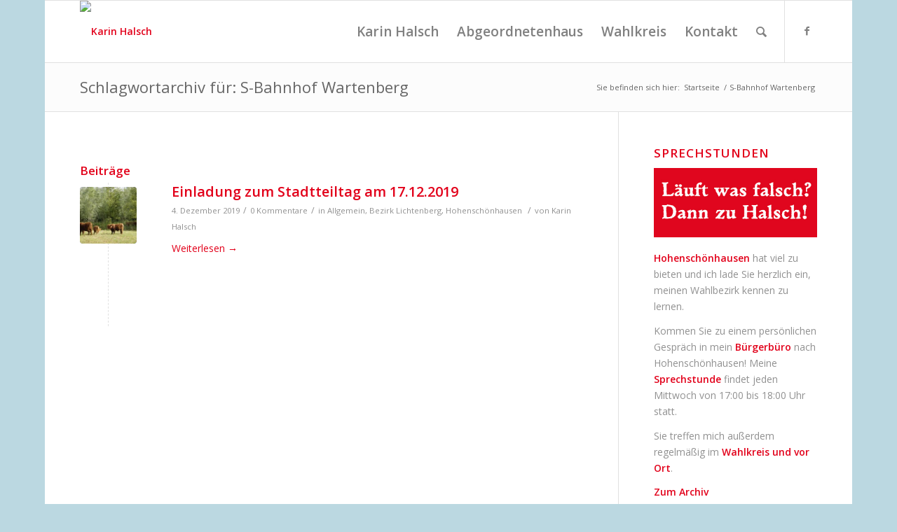

--- FILE ---
content_type: text/html; charset=UTF-8
request_url: http://karin-halsch.de/tag/s-bahnhof-wartenberg/
body_size: 51574
content:
<!DOCTYPE html>
<html lang="de-DE" class="html_boxed responsive av-preloader-disabled av-default-lightbox  html_header_top html_logo_left html_main_nav_header html_menu_right html_slim html_header_sticky html_header_shrinking html_mobile_menu_phone html_disabled html_header_searchicon html_content_align_center html_header_stretch_disabled html_entry_id_5092 ">
<head>
<meta charset="UTF-8" />
<meta name="robots" content="noindex, follow" />


<!-- mobile setting -->
<meta name="viewport" content="width=device-width, initial-scale=1, maximum-scale=1">

<!-- Scripts/CSS and wp_head hook -->
<title>S-Bahnhof Wartenberg | Karin Halsch</title>

<!-- All in One SEO Pack 2.3.11.1 by Michael Torbert of Semper Fi Web Design[595,643] -->
<meta name="keywords"  content="falkenberg,fraktion vor ort,hohenschönhausen,karin halsch,malchow,naturhof malchow,naturschutz,s-bahnhof wartenberg,spd,stadtteiltag,tierheim berlin,umweltbüro lichtenberg,umweltschutz,wartenberg" />

<link rel="canonical" href="http://karin-halsch.de/tag/s-bahnhof-wartenberg/" />
<!-- /all in one seo pack -->
<link rel='dns-prefetch' href='//s.w.org' />
<link rel="alternate" type="application/rss+xml" title="Karin Halsch &raquo; Feed" href="http://karin-halsch.de/feed/" />
<link rel="alternate" type="application/rss+xml" title="Karin Halsch &raquo; Kommentar-Feed" href="http://karin-halsch.de/comments/feed/" />
<link rel="alternate" type="text/calendar" title="Karin Halsch &raquo; iCal Feed" href="http://karin-halsch.de/events/?ical=1" />
<link rel="alternate" type="application/rss+xml" title="Karin Halsch &raquo; S-Bahnhof Wartenberg Schlagwort-Feed" href="http://karin-halsch.de/tag/s-bahnhof-wartenberg/feed/" />

<!-- google webfont font replacement -->
<link rel='stylesheet' id='avia-google-webfont' href='//fonts.googleapis.com/css?family=Open+Sans:400,600' type='text/css' media='all'/> 
		<script type="text/javascript">
			window._wpemojiSettings = {"baseUrl":"https:\/\/s.w.org\/images\/core\/emoji\/2.2.1\/72x72\/","ext":".png","svgUrl":"https:\/\/s.w.org\/images\/core\/emoji\/2.2.1\/svg\/","svgExt":".svg","source":{"concatemoji":"http:\/\/karin-halsch.de\/wp-includes\/js\/wp-emoji-release.min.js?ver=4.7.19"}};
			!function(a,b,c){function d(a){var b,c,d,e,f=String.fromCharCode;if(!k||!k.fillText)return!1;switch(k.clearRect(0,0,j.width,j.height),k.textBaseline="top",k.font="600 32px Arial",a){case"flag":return k.fillText(f(55356,56826,55356,56819),0,0),!(j.toDataURL().length<3e3)&&(k.clearRect(0,0,j.width,j.height),k.fillText(f(55356,57331,65039,8205,55356,57096),0,0),b=j.toDataURL(),k.clearRect(0,0,j.width,j.height),k.fillText(f(55356,57331,55356,57096),0,0),c=j.toDataURL(),b!==c);case"emoji4":return k.fillText(f(55357,56425,55356,57341,8205,55357,56507),0,0),d=j.toDataURL(),k.clearRect(0,0,j.width,j.height),k.fillText(f(55357,56425,55356,57341,55357,56507),0,0),e=j.toDataURL(),d!==e}return!1}function e(a){var c=b.createElement("script");c.src=a,c.defer=c.type="text/javascript",b.getElementsByTagName("head")[0].appendChild(c)}var f,g,h,i,j=b.createElement("canvas"),k=j.getContext&&j.getContext("2d");for(i=Array("flag","emoji4"),c.supports={everything:!0,everythingExceptFlag:!0},h=0;h<i.length;h++)c.supports[i[h]]=d(i[h]),c.supports.everything=c.supports.everything&&c.supports[i[h]],"flag"!==i[h]&&(c.supports.everythingExceptFlag=c.supports.everythingExceptFlag&&c.supports[i[h]]);c.supports.everythingExceptFlag=c.supports.everythingExceptFlag&&!c.supports.flag,c.DOMReady=!1,c.readyCallback=function(){c.DOMReady=!0},c.supports.everything||(g=function(){c.readyCallback()},b.addEventListener?(b.addEventListener("DOMContentLoaded",g,!1),a.addEventListener("load",g,!1)):(a.attachEvent("onload",g),b.attachEvent("onreadystatechange",function(){"complete"===b.readyState&&c.readyCallback()})),f=c.source||{},f.concatemoji?e(f.concatemoji):f.wpemoji&&f.twemoji&&(e(f.twemoji),e(f.wpemoji)))}(window,document,window._wpemojiSettings);
		</script>
		<style type="text/css">
img.wp-smiley,
img.emoji {
	display: inline !important;
	border: none !important;
	box-shadow: none !important;
	height: 1em !important;
	width: 1em !important;
	margin: 0 .07em !important;
	vertical-align: -0.1em !important;
	background: none !important;
	padding: 0 !important;
}
</style>
<link rel='stylesheet' id='meteor-slides-css'  href='http://karin-halsch.de/wp-content/plugins/meteor-slides/css/meteor-slides.css?ver=1.0' type='text/css' media='all' />
<link rel='stylesheet' id='avia-grid-css'  href='http://karin-halsch.de/wp-content/themes/enfold/css/grid.css?ver=2' type='text/css' media='all' />
<link rel='stylesheet' id='avia-base-css'  href='http://karin-halsch.de/wp-content/themes/enfold/css/base.css?ver=2' type='text/css' media='all' />
<link rel='stylesheet' id='avia-layout-css'  href='http://karin-halsch.de/wp-content/themes/enfold/css/layout.css?ver=2' type='text/css' media='all' />
<link rel='stylesheet' id='avia-scs-css'  href='http://karin-halsch.de/wp-content/themes/enfold/css/shortcodes.css?ver=2' type='text/css' media='all' />
<link rel='stylesheet' id='avia-popup-css-css'  href='http://karin-halsch.de/wp-content/themes/enfold/js/aviapopup/magnific-popup.css?ver=1' type='text/css' media='screen' />
<link rel='stylesheet' id='avia-media-css'  href='http://karin-halsch.de/wp-content/themes/enfold/js/mediaelement/skin-1/mediaelementplayer.css?ver=1' type='text/css' media='screen' />
<link rel='stylesheet' id='avia-print-css'  href='http://karin-halsch.de/wp-content/themes/enfold/css/print.css?ver=1' type='text/css' media='print' />
<link rel='stylesheet' id='avia-dynamic-css'  href='http://karin-halsch.de/files/dynamic_avia/enfold.css?ver=57c45255c9653' type='text/css' media='all' />
<link rel='stylesheet' id='avia-custom-css'  href='http://karin-halsch.de/wp-content/themes/enfold/css/custom.css?ver=2' type='text/css' media='all' />
<link rel='stylesheet' id='slb_core-css'  href='http://karin-halsch.de/wp-content/plugins/simple-lightbox/client/css/app.css?ver=2.6.0' type='text/css' media='all' />
<link rel='stylesheet' id='avia-events-cal-css'  href='http://karin-halsch.de/wp-content/themes/enfold/config-events-calendar/event-mod.css?ver=4.7.19' type='text/css' media='all' />
<script type='text/javascript'>
/* <![CDATA[ */
var tribe_events_linked_posts = {"post_types":{"tribe_venue":"venue","tribe_organizer":"organizer"}};
/* ]]> */
</script>
<script type='text/javascript' src='http://karin-halsch.de/wp-includes/js/jquery/jquery.js?ver=1.12.4'></script>
<script type='text/javascript' src='http://karin-halsch.de/wp-includes/js/jquery/jquery-migrate.min.js?ver=1.4.1'></script>
<script type='text/javascript' src='http://karin-halsch.de/wp-content/plugins/meteor-slides/js/jquery.cycle.all.js?ver=4.7.19'></script>
<script type='text/javascript' src='http://karin-halsch.de/wp-content/plugins/meteor-slides/js/jquery.metadata.v2.js?ver=4.7.19'></script>
<script type='text/javascript' src='http://karin-halsch.de/wp-content/plugins/meteor-slides/js/jquery.touchwipe.1.1.1.js?ver=4.7.19'></script>
<script type='text/javascript'>
/* <![CDATA[ */
var meteorslidessettings = {"meteorslideshowspeed":"2000","meteorslideshowduration":"5000","meteorslideshowheight":"200","meteorslideshowwidth":"940","meteorslideshowtransition":"fade"};
/* ]]> */
</script>
<script type='text/javascript' src='http://karin-halsch.de/wp-content/plugins/meteor-slides/js/slideshow.js?ver=4.7.19'></script>
<script type='text/javascript' src='http://karin-halsch.de/wp-content/themes/enfold/js/avia-compat.js?ver=2'></script>
<link rel='https://api.w.org/' href='http://karin-halsch.de/wp-json/' />
<link rel="EditURI" type="application/rsd+xml" title="RSD" href="http://karin-halsch.de/xmlrpc.php?rsd" />
<link rel="wlwmanifest" type="application/wlwmanifest+xml" href="http://karin-halsch.de/wp-includes/wlwmanifest.xml" /> 
<meta name="generator" content="WordPress 4.7.19" />
<script src='http://blogs.spd-lichtenberg.de/?dm=950ffb0ec2f133d6787e61940e1c402e&amp;action=load&amp;blogid=4&amp;siteid=1&amp;t=1474266791&amp;back=http%3A%2F%2Fkarin-halsch.de%2Ftag%2Fs-bahnhof-wartenberg%2F' type='text/javascript'></script><link rel="profile" href="http://gmpg.org/xfn/11" />
<link rel="alternate" type="application/rss+xml" title="Karin Halsch RSS2 Feed" href="http://karin-halsch.de/feed/" />
<link rel="pingback" href="http://karin-halsch.de/xmlrpc.php" />
<!--[if lt IE 9]><script src="http://karin-halsch.de/wp-content/themes/enfold/js/html5shiv.js"></script><![endif]-->
<link rel="icon" href="http://gregor-koeltzsch.blogs.spd-lichtenberg.de/files/2015/03/SPD_fav.png" type="image/png">


<!--
Debugging Info for Theme support: 

Theme: Enfold
Version: 3.7.1
Installed: enfold
AviaFramework Version: 4.5.3
AviaBuilder Version: 0.9
ML:512-PU:63-PLA:14
WP:4.7.19
Updates: disabled
-->

<style type='text/css'>
@font-face {font-family: 'entypo-fontello'; font-weight: normal; font-style: normal;
src: url('http://karin-halsch.de/wp-content/themes/enfold/config-templatebuilder/avia-template-builder/assets/fonts/entypo-fontello.eot?v=3');
src: url('http://karin-halsch.de/wp-content/themes/enfold/config-templatebuilder/avia-template-builder/assets/fonts/entypo-fontello.eot?v=3#iefix') format('embedded-opentype'), 
url('http://karin-halsch.de/wp-content/themes/enfold/config-templatebuilder/avia-template-builder/assets/fonts/entypo-fontello.woff?v=3') format('woff'), 
url('http://karin-halsch.de/wp-content/themes/enfold/config-templatebuilder/avia-template-builder/assets/fonts/entypo-fontello.ttf?v=3') format('truetype'), 
url('http://karin-halsch.de/wp-content/themes/enfold/config-templatebuilder/avia-template-builder/assets/fonts/entypo-fontello.svg?v=3#entypo-fontello') format('svg');
} #top .avia-font-entypo-fontello, body .avia-font-entypo-fontello, html body [data-av_iconfont='entypo-fontello']:before{ font-family: 'entypo-fontello'; }
</style>
</head>




<body id="top" class="archive tag tag-s-bahnhof-wartenberg tag-268 boxed open_sans tribe-no-js" itemscope="itemscope" itemtype="https://schema.org/WebPage" >

	
	<div id='wrap_all'>

	
<header id='header' class='all_colors header_color light_bg_color  av_header_top av_logo_left av_main_nav_header av_menu_right av_slim av_header_sticky av_header_shrinking av_header_stretch_disabled av_mobile_menu_phone av_header_searchicon av_bottom_nav_disabled  av_header_border_disabled'  role="banner" itemscope="itemscope" itemtype="https://schema.org/WPHeader" >

<a id="advanced_menu_toggle" href="#" aria-hidden='true' data-av_icon='' data-av_iconfont='entypo-fontello'></a><a id="advanced_menu_hide" href="#" 	aria-hidden='true' data-av_icon='' data-av_iconfont='entypo-fontello'></a>		<div  id='header_main' class='container_wrap container_wrap_logo'>
	
        <div class='container av-logo-container'><div class='inner-container'><strong class='logo'><a href='http://karin-halsch.de/'><img height='100' width='300' src='http://gregor-koeltzsch.blogs.spd-lichtenberg.de/files/2015/03/SPD_logo.png' alt='Karin Halsch' /></a></strong><nav class='main_menu' data-selectname='Seite auswählen'  role="navigation" itemscope="itemscope" itemtype="https://schema.org/SiteNavigationElement" ><div class="avia-menu av-main-nav-wrap av_menu_icon_beside"><ul id="avia-menu" class="menu av-main-nav"><li id="menu-item-4230" class="menu-item menu-item-type-post_type menu-item-object-page menu-item-has-children menu-item-top-level menu-item-top-level-1"><a href="http://karin-halsch.de/vorstellung/" itemprop="url"><span class="avia-bullet"></span><span class="avia-menu-text">Karin Halsch</span><span class="avia-menu-fx"><span class="avia-arrow-wrap"><span class="avia-arrow"></span></span></span></a>


<ul class="sub-menu">
	<li id="menu-item-4233" class="menu-item menu-item-type-post_type menu-item-object-page"><a href="http://karin-halsch.de/vorstellung/pressespiegel/" itemprop="url"><span class="avia-bullet"></span><span class="avia-menu-text">Pressespiegel</span></a></li>
	<li id="menu-item-4231" class="menu-item menu-item-type-post_type menu-item-object-page"><a href="http://karin-halsch.de/vorstellung/glaeserne-abgeordneter/" itemprop="url"><span class="avia-bullet"></span><span class="avia-menu-text">Gläserne Abgeordnete</span></a></li>
	<li id="menu-item-4232" class="menu-item menu-item-type-post_type menu-item-object-page"><a href="http://karin-halsch.de/vorstellung/presseberichte/" itemprop="url"><span class="avia-bullet"></span><span class="avia-menu-text">Pressefoto</span></a></li>
</ul>
</li>
<li id="menu-item-4234" class="menu-item menu-item-type-post_type menu-item-object-page menu-item-has-children menu-item-top-level menu-item-top-level-2"><a href="http://karin-halsch.de/abgeordnetenhaus/" itemprop="url"><span class="avia-bullet"></span><span class="avia-menu-text">Abgeordnetenhaus</span><span class="avia-menu-fx"><span class="avia-arrow-wrap"><span class="avia-arrow"></span></span></span></a>


<ul class="sub-menu">
	<li id="menu-item-4236" class="menu-item menu-item-type-post_type menu-item-object-page"><a href="http://karin-halsch.de/abgeordnetenhaus/parlament/" itemprop="url"><span class="avia-bullet"></span><span class="avia-menu-text">Parlament</span></a></li>
	<li id="menu-item-4235" class="menu-item menu-item-type-post_type menu-item-object-page"><a href="http://karin-halsch.de/abgeordnetenhaus/auschuss-fuer-sport/" itemprop="url"><span class="avia-bullet"></span><span class="avia-menu-text">Auschuss für Sport</span></a></li>
</ul>
</li>
<li id="menu-item-4237" class="menu-item menu-item-type-post_type menu-item-object-page menu-item-has-children menu-item-top-level menu-item-top-level-3"><a href="http://karin-halsch.de/wahlkreis/" itemprop="url"><span class="avia-bullet"></span><span class="avia-menu-text">Wahlkreis</span><span class="avia-menu-fx"><span class="avia-arrow-wrap"><span class="avia-arrow"></span></span></span></a>


<ul class="sub-menu">
	<li id="menu-item-4241" class="menu-item menu-item-type-post_type menu-item-object-page"><a href="http://karin-halsch.de/wahlkreis/sprechstunden/" itemprop="url"><span class="avia-bullet"></span><span class="avia-menu-text">Bürgerbüro</span></a></li>
	<li id="menu-item-4240" class="menu-item menu-item-type-post_type menu-item-object-page"><a href="http://karin-halsch.de/wahlkreis/stadtteiltage/" itemprop="url"><span class="avia-bullet"></span><span class="avia-menu-text">Stadtteiltage</span></a></li>
	<li id="menu-item-4238" class="menu-item menu-item-type-post_type menu-item-object-page"><a href="http://karin-halsch.de/wahlkreis/termin/" itemprop="url"><span class="avia-bullet"></span><span class="avia-menu-text">Termine</span></a></li>
</ul>
</li>
<li id="menu-item-4242" class="menu-item menu-item-type-post_type menu-item-object-page menu-item-top-level menu-item-top-level-4"><a href="http://karin-halsch.de/impressum/" itemprop="url"><span class="avia-bullet"></span><span class="avia-menu-text">Kontakt</span><span class="avia-menu-fx"><span class="avia-arrow-wrap"><span class="avia-arrow"></span></span></span></a></li>
<li id="menu-item-search" class="noMobile menu-item menu-item-search-dropdown">
							<a href="?s=" rel="nofollow" data-avia-search-tooltip="

&lt;form action=&quot;http://karin-halsch.de/&quot; id=&quot;searchform&quot; method=&quot;get&quot; class=&quot;&quot;&gt;
	&lt;div&gt;
		&lt;input type=&quot;submit&quot; value=&quot;&quot; id=&quot;searchsubmit&quot; class=&quot;button avia-font-entypo-fontello&quot; /&gt;
		&lt;input type=&quot;text&quot; id=&quot;s&quot; name=&quot;s&quot; value=&quot;&quot; placeholder='Suche' /&gt;
			&lt;/div&gt;
&lt;/form&gt;" aria-hidden='true' data-av_icon='' data-av_iconfont='entypo-fontello'><span class="avia_hidden_link_text">Suche</span></a>
	        		   </li></ul></div><ul class='noLightbox social_bookmarks icon_count_2'><li class='social_bookmarks_facebook av-social-link-facebook social_icon_1'><a target='_blank' href='https://www.facebook.com/Karin.Halsch' aria-hidden='true' data-av_icon='' data-av_iconfont='entypo-fontello' title='Facebook'><span class='avia_hidden_link_text'>Facebook</span></a></li></ul></nav></div> </div> 
		<!-- end container_wrap-->
		</div>
		
		<div class='header_bg'></div>

<!-- end header -->
</header>
		
	<div id='main' class='all_colors' data-scroll-offset='88'>

	<div class='stretch_full container_wrap alternate_color light_bg_color title_container'><div class='container'><h1 class='main-title entry-title'><a href='http://karin-halsch.de/tag/s-bahnhof-wartenberg/' rel='bookmark' title='Permanenter Link zu: Schlagwortarchiv für: S-Bahnhof Wartenberg'  itemprop="headline" >Schlagwortarchiv für: S-Bahnhof Wartenberg</a></h1><div class="breadcrumb breadcrumbs avia-breadcrumbs"><div class="breadcrumb-trail" xmlns:v="http://rdf.data-vocabulary.org/#"><span class="trail-before"><span class="breadcrumb-title">Sie befinden sich hier:</span></span> <a href="http://karin-halsch.de" title="Karin Halsch" rel="home" class="trail-begin">Startseite</a> <span class="sep">/</span> <span class="trail-end">S-Bahnhof Wartenberg</span></div></div></div></div>
        <div class='container_wrap container_wrap_first main_color sidebar_right'>

            <div class='container template-blog '>

                <main class='content av-content-small alpha units'  role="main" itemprop="mainContentOfPage" itemscope="itemscope" itemtype="https://schema.org/Blog" >

                    <div class="category-term-description">
                                            </div>

                    <h3 class='post-title tag-page-post-type-title'>Beiträge</h3><article class='post-entry post-entry-type-standard post-entry-5092 post-loop-1 post-parity-odd post-entry-last single-small with-slider post-5092 post type-post status-publish format-standard has-post-thumbnail hentry category-allgemein category-bezirk-lichtenberg category-hohenschoenhausen tag-falkenberg tag-fraktion-vor-ort tag-hohenschonhausen tag-karin-halsch tag-malchow tag-naturhof-malchow tag-naturschutz tag-s-bahnhof-wartenberg tag-spd tag-stadtteiltag tag-tierheim-berlin tag-umweltbuero-lichtenberg tag-umweltschutz tag-wartenberg'  itemscope="itemscope" itemtype="https://schema.org/BlogPosting" ><div class='blog-meta'><a href='http://karin-halsch.de/einladung-zum-stadtteiltag-am-17-12-2019/' class='small-preview' title='Rinder auf der Malchower Aue'><img width="180" height="180" src="http://karin-halsch.de/files/2019/12/DSC8844-180x180.jpg" class="attachment-square size-square wp-post-image" alt="" srcset="http://karin-halsch.de/files/2019/12/DSC8844-180x180.jpg 180w, http://karin-halsch.de/files/2019/12/DSC8844-80x80.jpg 80w, http://karin-halsch.de/files/2019/12/DSC8844-36x36.jpg 36w, http://karin-halsch.de/files/2019/12/DSC8844-120x120.jpg 120w, http://karin-halsch.de/files/2019/12/DSC8844-450x450.jpg 450w" sizes="(max-width: 180px) 100vw, 180px" /><span class="iconfont" aria-hidden='true' data-av_icon='' data-av_iconfont='entypo-fontello'></span></a></div><div class='entry-content-wrapper clearfix standard-content'><header class="entry-content-header"><h2 class='post-title entry-title'  itemprop="headline" >	<a href='http://karin-halsch.de/einladung-zum-stadtteiltag-am-17-12-2019/' rel='bookmark' title='Permanenter Link zu: Einladung zum Stadtteiltag am 17.12.2019'>Einladung zum Stadtteiltag am 17.12.2019			<span class='post-format-icon minor-meta'></span>	</a></h2><span class='post-meta-infos'><time class='date-container minor-meta updated' >4. Dezember 2019</time><span class='text-sep text-sep-date'>/</span><span class='comment-container minor-meta'><a href="http://karin-halsch.de/einladung-zum-stadtteiltag-am-17-12-2019/#respond" class="comments-link" >0 Kommentare</a></span><span class='text-sep text-sep-comment'>/</span><span class="blog-categories minor-meta">in <a href="http://karin-halsch.de/category/allgemein/" rel="tag">Allgemein</a>, <a href="http://karin-halsch.de/category/bezirk-lichtenberg/" rel="tag">Bezirk Lichtenberg</a>, <a href="http://karin-halsch.de/category/hohenschoenhausen/" rel="tag">Hohenschönhausen</a> </span><span class="text-sep text-sep-cat">/</span><span class="blog-author minor-meta">von <span class="entry-author-link" ><span class="vcard author"><span class="fn"><a href="http://karin-halsch.de/author/henningfahrenberg/" title="Beiträge von Karin Halsch" rel="author">Karin Halsch</a></span></span></span></span></span></header><div class="entry-content"  itemprop="text" ><div class="read-more-link"><a href="http://karin-halsch.de/einladung-zum-stadtteiltag-am-17-12-2019/" class="more-link">Weiterlesen<span class="more-link-arrow">  &rarr;</span></a></div>
</div><footer class="entry-footer"></footer><div class='post_delimiter'></div></div><div class='post_author_timeline'></div><span class='hidden'>
			<span class='av-structured-data'  itemscope="itemscope" itemtype="https://schema.org/ImageObject"  itemprop='image'>
					   <span itemprop='url' >http://karin-halsch.de/files/2019/12/DSC8844.jpg</span>
					   <span itemprop='height' >2176</span>
					   <span itemprop='width' >3872</span>
				  </span><span class='av-structured-data'  itemprop="publisher" itemtype="https://schema.org/Organization" itemscope="itemscope" >
				<span itemprop='name'>Karin Halsch</span>
				<span itemprop='logo' itemscope itemtype='http://schema.org/ImageObject'>
				   <span itemprop='url'>http://gregor-koeltzsch.blogs.spd-lichtenberg.de/files/2015/03/SPD_logo.png</span>
				 </span>
			  </span><span class='av-structured-data'  itemprop="author" itemscope="itemscope" itemtype="https://schema.org/Person" ><span itemprop='name'>Karin Halsch</span></span><span class='av-structured-data'  itemprop="datePublished" datetime="2019-12-04T16:12:06+00:00" >2019-12-04 16:12:06</span><span class='av-structured-data'  itemprop="dateModified" itemtype="https://schema.org/dateModified" >2019-12-04 17:35:25</span><span class='av-structured-data'  itemprop="mainEntityOfPage" itemtype="https://schema.org/mainEntityOfPage" ><span itemprop='name'>Einladung zum Stadtteiltag am 17.12.2019</span></span></span></article><div class='single-small'></div>
                <!--end content-->
                </main>

                <aside class='sidebar sidebar_right smartphones_sidebar_active alpha units'  role="complementary" itemscope="itemscope" itemtype="https://schema.org/WPSideBar" ><div class='inner_sidebar extralight-border'><section id="text-6" class="widget clearfix widget_text"><h3 class="widgettitle">Sprechstunden</h3>			<div class="textwidget"><p><a href="http://karin-halsch.de/impressum"><img src="http://karin-halsch.de/files/2016/08/Banner_Text_353x150.jpg" width="353" height="150"></a></p>
<p><a href="http://karin-halsch.de/wahlkreis"><strong>Hohenschönhausen</strong></a> hat viel zu bieten und ich lade Sie herzlich ein, meinen Wahlbezirk kennen zu lernen.</p>
<p></p>
<p>Kommen Sie zu einem persönlichen Gespräch in mein <a title="Bürgerbüro Karin Halsch" href="http://karin-halsch.de/wahlkreis/sprechstunden"><strong>Bürgerbüro</strong></a> nach Hohenschönhausen! Meine <strong>Sprechstunde</strong> findet jeden Mittwoch von 17:00 bis 18:00 Uhr statt. </p>
<p></p>
<p>Sie treffen mich außerdem regelmäßig im <strong>Wahlkreis und vor Ort</strong>.<br />
</p>
<p><a href="http://karin-halsch.de/karin-halsch-vor-ort-in-lichtenberg"><strong>Zum Archiv</strong></a></p>
<p></p>
</div>
		<span class="seperator extralight-border"></span></section><section id="avia_fb_likebox-2" class="widget clearfix avia_fb_likebox"><div class='av_facebook_widget_wrap ' ><div class="fb-page" data-width="500" data-href="https://www.facebook.com/Karin.Halsch" data-small-header="false" data-adapt-container-width="true" data-hide-cover="false" data-show-facepile="true" data-show-posts="false"><div class="fb-xfbml-parse-ignore"></div></div></div><span class="seperator extralight-border"></span></section><section id="tag_cloud-4" class="widget clearfix widget_tag_cloud"><h3 class="widgettitle">Schlagwörter</h3><div class="tagcloud"><a href='http://karin-halsch.de/tag/2020/' class='tag-link-275 tag-link-position-1' title='1 Thema' style='font-size: 8pt;'>2020</a>
<a href='http://karin-halsch.de/tag/abgeordnetenhaus/' class='tag-link-49 tag-link-position-2' title='54 Themen' style='font-size: 18.9565217391pt;'>Abgeordnetenhaus</a>
<a href='http://karin-halsch.de/tag/andreas-geisel/' class='tag-link-47 tag-link-position-3' title='38 Themen' style='font-size: 17.8152173913pt;'>Andreas Geisel</a>
<a href='http://karin-halsch.de/tag/bahnhof-hohenschonhausen/' class='tag-link-112 tag-link-position-4' title='2 Themen' style='font-size: 9.36956521739pt;'>Bahnhof Hohenschönhausen</a>
<a href='http://karin-halsch.de/tag/berlin/' class='tag-link-274 tag-link-position-5' title='1 Thema' style='font-size: 8pt;'>Berlin</a>
<a href='http://karin-halsch.de/tag/bundespolitik/' class='tag-link-261 tag-link-position-6' title='2 Themen' style='font-size: 9.36956521739pt;'>Bundespolitik</a>
<a href='http://karin-halsch.de/tag/buergerbeteiligung/' class='tag-link-152 tag-link-position-7' title='54 Themen' style='font-size: 18.9565217391pt;'>Bürgerbeteiligung</a>
<a href='http://karin-halsch.de/tag/burgerschloss/' class='tag-link-41 tag-link-position-8' title='8 Themen' style='font-size: 12.9456521739pt;'>Bürgerschloss</a>
<a href='http://karin-halsch.de/tag/burgerverein/' class='tag-link-101 tag-link-position-9' title='5 Themen' style='font-size: 11.652173913pt;'>Bürgerverein</a>
<a href='http://karin-halsch.de/tag/falkenberg/' class='tag-link-271 tag-link-position-10' title='2 Themen' style='font-size: 9.36956521739pt;'>Falkenberg</a>
<a href='http://karin-halsch.de/tag/fraktion-vor-ort/' class='tag-link-264 tag-link-position-11' title='1 Thema' style='font-size: 8pt;'>Fraktion vor Ort</a>
<a href='http://karin-halsch.de/tag/frauen/' class='tag-link-276 tag-link-position-12' title='1 Thema' style='font-size: 8pt;'>Frauen</a>
<a href='http://karin-halsch.de/tag/frauentag/' class='tag-link-277 tag-link-position-13' title='1 Thema' style='font-size: 8pt;'>Frauentag</a>
<a href='http://karin-halsch.de/tag/gesundheit/' class='tag-link-91 tag-link-position-14' title='14 Themen' style='font-size: 14.6956521739pt;'>Gesundheit</a>
<a href='http://karin-halsch.de/tag/hohenschonhausen/' class='tag-link-28 tag-link-position-15' title='138 Themen' style='font-size: 22pt;'>Hohenschönhausen</a>
<a href='http://karin-halsch.de/tag/howoge/' class='tag-link-54 tag-link-position-16' title='11 Themen' style='font-size: 13.9347826087pt;'>HOWOGE</a>
<a href='http://karin-halsch.de/tag/inklusion/' class='tag-link-92 tag-link-position-17' title='10 Themen' style='font-size: 13.6304347826pt;'>Inklusion</a>
<a href='http://karin-halsch.de/tag/karin-halsch/' class='tag-link-263 tag-link-position-18' title='3 Themen' style='font-size: 10.2826086957pt;'>Karin Halsch</a>
<a href='http://karin-halsch.de/tag/kinderfest/' class='tag-link-33 tag-link-position-19' title='9 Themen' style='font-size: 13.3260869565pt;'>Kinderfest</a>
<a href='http://karin-halsch.de/tag/kitas/' class='tag-link-99 tag-link-position-20' title='14 Themen' style='font-size: 14.6956521739pt;'>Kitas</a>
<a href='http://karin-halsch.de/tag/kultur/' class='tag-link-259 tag-link-position-21' title='3 Themen' style='font-size: 10.2826086957pt;'>Kultur</a>
<a href='http://karin-halsch.de/tag/lichtenberg/' class='tag-link-46 tag-link-position-22' title='39 Themen' style='font-size: 17.8913043478pt;'>Lichtenberg</a>
<a href='http://karin-halsch.de/tag/malchow/' class='tag-link-273 tag-link-position-23' title='1 Thema' style='font-size: 8pt;'>Malchow</a>
<a href='http://karin-halsch.de/tag/medien/' class='tag-link-260 tag-link-position-24' title='4 Themen' style='font-size: 11.0434782609pt;'>Medien</a>
<a href='http://karin-halsch.de/tag/mieten-und-wohnen/' class='tag-link-116 tag-link-position-25' title='15 Themen' style='font-size: 14.847826087pt;'>Mieten und Wohnen</a>
<a href='http://karin-halsch.de/tag/naturhof-malchow/' class='tag-link-266 tag-link-position-26' title='1 Thema' style='font-size: 8pt;'>Naturhof Malchow</a>
<a href='http://karin-halsch.de/tag/naturschutz/' class='tag-link-269 tag-link-position-27' title='1 Thema' style='font-size: 8pt;'>Naturschutz</a>
<a href='http://karin-halsch.de/tag/olympia/' class='tag-link-14 tag-link-position-28' title='12 Themen' style='font-size: 14.1630434783pt;'>Olympia</a>
<a href='http://karin-halsch.de/tag/olympiastadion/' class='tag-link-68 tag-link-position-29' title='6 Themen' style='font-size: 12.1847826087pt;'>Olympiastadion</a>
<a href='http://karin-halsch.de/tag/olympiastutzpunkt/' class='tag-link-79 tag-link-position-30' title='11 Themen' style='font-size: 13.9347826087pt;'>Olympiastützpunkt</a>
<a href='http://karin-halsch.de/tag/orankesee/' class='tag-link-34 tag-link-position-31' title='12 Themen' style='font-size: 14.1630434783pt;'>Orankesee</a>
<a href='http://karin-halsch.de/tag/prerower-platz/' class='tag-link-114 tag-link-position-32' title='8 Themen' style='font-size: 12.9456521739pt;'>Prerower Platz</a>
<a href='http://karin-halsch.de/tag/s-bahnhof-wartenberg/' class='tag-link-268 tag-link-position-33' title='1 Thema' style='font-size: 8pt;'>S-Bahnhof Wartenberg</a>
<a href='http://karin-halsch.de/tag/spd/' class='tag-link-17 tag-link-position-34' title='81 Themen' style='font-size: 20.25pt;'>SPD</a>
<a href='http://karin-halsch.de/tag/sport-2/' class='tag-link-18 tag-link-position-35' title='24 Themen' style='font-size: 16.3695652174pt;'>Sport</a>
<a href='http://karin-halsch.de/tag/sportforum/' class='tag-link-32 tag-link-position-36' title='22 Themen' style='font-size: 16.0652173913pt;'>Sportforum</a>
<a href='http://karin-halsch.de/tag/stadtteiltag/' class='tag-link-38 tag-link-position-37' title='42 Themen' style='font-size: 18.1195652174pt;'>Stadtteiltag</a>
<a href='http://karin-halsch.de/tag/tierheim-berlin/' class='tag-link-267 tag-link-position-38' title='1 Thema' style='font-size: 8pt;'>Tierheim Berlin</a>
<a href='http://karin-halsch.de/tag/umweltbuero-lichtenberg/' class='tag-link-265 tag-link-position-39' title='1 Thema' style='font-size: 8pt;'>Umweltbüro Lichtenberg</a>
<a href='http://karin-halsch.de/tag/umweltschutz/' class='tag-link-270 tag-link-position-40' title='1 Thema' style='font-size: 8pt;'>Umweltschutz</a>
<a href='http://karin-halsch.de/tag/wahl/' class='tag-link-39 tag-link-position-41' title='25 Themen' style='font-size: 16.4456521739pt;'>Wahl</a>
<a href='http://karin-halsch.de/tag/wartenberg/' class='tag-link-272 tag-link-position-42' title='2 Themen' style='font-size: 9.36956521739pt;'>Wartenberg</a>
<a href='http://karin-halsch.de/tag/wirtschaft-und-arbeit/' class='tag-link-115 tag-link-position-43' title='14 Themen' style='font-size: 14.6956521739pt;'>Wirtschaft und Arbeit</a></div>
<span class="seperator extralight-border"></span></section><section id="linkcat-2" class="widget clearfix widget_links"><h3 class="widgettitle">Blogroll</h3>
	<ul class='xoxo blogroll'>
<li><a href="http://www.kevin-hoenicke.de" target="_blank"><img src="http://karin-halsch.de/files/2017/05/Banner4.png"  alt="Kevin Hönicke"  /></a></li>
<li><a href="http://www.SPD.de" target="_blank"><img src="http://share.spd-lichtenberg.de/banner/spd2011/spd-de_353x150.jpg"  alt="SPD"  /></a></li>
<li><a href="http://www.spd-berlin.de/" target="_blank"><img src="http://share.spd-lichtenberg.de/banner/banner_spd_berlin_353x125.jpg"  alt="SPD Berlin"  /></a></li>
<li><a href="http://spd-fraktion-lichtenberg.de/" target="_blank"><img src="http://share.spd-lichtenberg.de/banner/spd2011/spd-fraktion-lichtenberg_353x150.jpg"  alt="SPD Fraktion Lichtenberg"  /></a></li>
<li><a href="http://spd-lichtenberg.de/" target="_blank"><img src="http://share.spd-lichtenberg.de/banner/spd2011/spd-lichtenberg_353x150.jpg"  alt="SPD Lichtenberg"  /></a></li>

	</ul>
<span class="seperator extralight-border"></span></section>
<section id="archives-2" class="widget clearfix widget_archive"><h3 class="widgettitle">Archiv</h3>		<label class="screen-reader-text" for="archives-dropdown-2">Archiv</label>
		<select id="archives-dropdown-2" name="archive-dropdown" onchange='document.location.href=this.options[this.selectedIndex].value;'>
			
			<option value="">Wähle den Monat</option>
				<option value='http://karin-halsch.de/2021/09/'> September 2021 &nbsp;(2)</option>
	<option value='http://karin-halsch.de/2021/08/'> August 2021 &nbsp;(1)</option>
	<option value='http://karin-halsch.de/2021/04/'> April 2021 &nbsp;(2)</option>
	<option value='http://karin-halsch.de/2020/12/'> Dezember 2020 &nbsp;(1)</option>
	<option value='http://karin-halsch.de/2020/10/'> Oktober 2020 &nbsp;(2)</option>
	<option value='http://karin-halsch.de/2020/09/'> September 2020 &nbsp;(1)</option>
	<option value='http://karin-halsch.de/2020/08/'> August 2020 &nbsp;(1)</option>
	<option value='http://karin-halsch.de/2020/05/'> Mai 2020 &nbsp;(1)</option>
	<option value='http://karin-halsch.de/2020/03/'> März 2020 &nbsp;(3)</option>
	<option value='http://karin-halsch.de/2020/01/'> Januar 2020 &nbsp;(1)</option>
	<option value='http://karin-halsch.de/2019/12/'> Dezember 2019 &nbsp;(2)</option>
	<option value='http://karin-halsch.de/2019/11/'> November 2019 &nbsp;(1)</option>
	<option value='http://karin-halsch.de/2019/03/'> März 2019 &nbsp;(1)</option>
	<option value='http://karin-halsch.de/2019/02/'> Februar 2019 &nbsp;(1)</option>
	<option value='http://karin-halsch.de/2019/01/'> Januar 2019 &nbsp;(2)</option>
	<option value='http://karin-halsch.de/2018/09/'> September 2018 &nbsp;(1)</option>
	<option value='http://karin-halsch.de/2018/08/'> August 2018 &nbsp;(2)</option>
	<option value='http://karin-halsch.de/2018/07/'> Juli 2018 &nbsp;(1)</option>
	<option value='http://karin-halsch.de/2018/05/'> Mai 2018 &nbsp;(2)</option>
	<option value='http://karin-halsch.de/2018/04/'> April 2018 &nbsp;(1)</option>
	<option value='http://karin-halsch.de/2018/03/'> März 2018 &nbsp;(1)</option>
	<option value='http://karin-halsch.de/2018/02/'> Februar 2018 &nbsp;(2)</option>
	<option value='http://karin-halsch.de/2018/01/'> Januar 2018 &nbsp;(1)</option>
	<option value='http://karin-halsch.de/2017/12/'> Dezember 2017 &nbsp;(1)</option>
	<option value='http://karin-halsch.de/2017/11/'> November 2017 &nbsp;(1)</option>
	<option value='http://karin-halsch.de/2017/10/'> Oktober 2017 &nbsp;(3)</option>
	<option value='http://karin-halsch.de/2017/09/'> September 2017 &nbsp;(3)</option>
	<option value='http://karin-halsch.de/2017/08/'> August 2017 &nbsp;(1)</option>
	<option value='http://karin-halsch.de/2017/07/'> Juli 2017 &nbsp;(1)</option>
	<option value='http://karin-halsch.de/2017/06/'> Juni 2017 &nbsp;(2)</option>
	<option value='http://karin-halsch.de/2017/04/'> April 2017 &nbsp;(4)</option>
	<option value='http://karin-halsch.de/2017/03/'> März 2017 &nbsp;(1)</option>
	<option value='http://karin-halsch.de/2017/02/'> Februar 2017 &nbsp;(2)</option>
	<option value='http://karin-halsch.de/2016/12/'> Dezember 2016 &nbsp;(3)</option>
	<option value='http://karin-halsch.de/2016/11/'> November 2016 &nbsp;(5)</option>
	<option value='http://karin-halsch.de/2016/10/'> Oktober 2016 &nbsp;(4)</option>
	<option value='http://karin-halsch.de/2016/09/'> September 2016 &nbsp;(6)</option>
	<option value='http://karin-halsch.de/2016/08/'> August 2016 &nbsp;(1)</option>
	<option value='http://karin-halsch.de/2016/07/'> Juli 2016 &nbsp;(3)</option>
	<option value='http://karin-halsch.de/2016/06/'> Juni 2016 &nbsp;(1)</option>
	<option value='http://karin-halsch.de/2016/05/'> Mai 2016 &nbsp;(4)</option>
	<option value='http://karin-halsch.de/2016/04/'> April 2016 &nbsp;(4)</option>
	<option value='http://karin-halsch.de/2016/03/'> März 2016 &nbsp;(5)</option>
	<option value='http://karin-halsch.de/2016/02/'> Februar 2016 &nbsp;(5)</option>
	<option value='http://karin-halsch.de/2016/01/'> Januar 2016 &nbsp;(3)</option>
	<option value='http://karin-halsch.de/2015/12/'> Dezember 2015 &nbsp;(3)</option>
	<option value='http://karin-halsch.de/2015/11/'> November 2015 &nbsp;(10)</option>
	<option value='http://karin-halsch.de/2015/10/'> Oktober 2015 &nbsp;(2)</option>
	<option value='http://karin-halsch.de/2015/09/'> September 2015 &nbsp;(1)</option>
	<option value='http://karin-halsch.de/2015/08/'> August 2015 &nbsp;(2)</option>
	<option value='http://karin-halsch.de/2015/07/'> Juli 2015 &nbsp;(4)</option>
	<option value='http://karin-halsch.de/2015/06/'> Juni 2015 &nbsp;(8)</option>
	<option value='http://karin-halsch.de/2015/05/'> Mai 2015 &nbsp;(3)</option>
	<option value='http://karin-halsch.de/2015/04/'> April 2015 &nbsp;(2)</option>
	<option value='http://karin-halsch.de/2015/03/'> März 2015 &nbsp;(5)</option>
	<option value='http://karin-halsch.de/2015/02/'> Februar 2015 &nbsp;(2)</option>
	<option value='http://karin-halsch.de/2015/01/'> Januar 2015 &nbsp;(5)</option>
	<option value='http://karin-halsch.de/2014/12/'> Dezember 2014 &nbsp;(5)</option>
	<option value='http://karin-halsch.de/2014/11/'> November 2014 &nbsp;(2)</option>
	<option value='http://karin-halsch.de/2014/10/'> Oktober 2014 &nbsp;(6)</option>
	<option value='http://karin-halsch.de/2014/09/'> September 2014 &nbsp;(4)</option>
	<option value='http://karin-halsch.de/2014/08/'> August 2014 &nbsp;(2)</option>
	<option value='http://karin-halsch.de/2014/07/'> Juli 2014 &nbsp;(2)</option>
	<option value='http://karin-halsch.de/2014/06/'> Juni 2014 &nbsp;(4)</option>
	<option value='http://karin-halsch.de/2014/05/'> Mai 2014 &nbsp;(4)</option>
	<option value='http://karin-halsch.de/2014/04/'> April 2014 &nbsp;(7)</option>
	<option value='http://karin-halsch.de/2014/03/'> März 2014 &nbsp;(5)</option>
	<option value='http://karin-halsch.de/2014/02/'> Februar 2014 &nbsp;(5)</option>
	<option value='http://karin-halsch.de/2014/01/'> Januar 2014 &nbsp;(6)</option>
	<option value='http://karin-halsch.de/2013/11/'> November 2013 &nbsp;(3)</option>
	<option value='http://karin-halsch.de/2013/10/'> Oktober 2013 &nbsp;(2)</option>
	<option value='http://karin-halsch.de/2013/08/'> August 2013 &nbsp;(3)</option>
	<option value='http://karin-halsch.de/2013/07/'> Juli 2013 &nbsp;(3)</option>
	<option value='http://karin-halsch.de/2013/06/'> Juni 2013 &nbsp;(6)</option>
	<option value='http://karin-halsch.de/2013/05/'> Mai 2013 &nbsp;(3)</option>
	<option value='http://karin-halsch.de/2013/04/'> April 2013 &nbsp;(5)</option>
	<option value='http://karin-halsch.de/2013/03/'> März 2013 &nbsp;(3)</option>
	<option value='http://karin-halsch.de/2013/02/'> Februar 2013 &nbsp;(4)</option>
	<option value='http://karin-halsch.de/2013/01/'> Januar 2013 &nbsp;(4)</option>
	<option value='http://karin-halsch.de/2012/11/'> November 2012 &nbsp;(5)</option>
	<option value='http://karin-halsch.de/2012/10/'> Oktober 2012 &nbsp;(7)</option>
	<option value='http://karin-halsch.de/2012/09/'> September 2012 &nbsp;(2)</option>
	<option value='http://karin-halsch.de/2012/08/'> August 2012 &nbsp;(11)</option>
	<option value='http://karin-halsch.de/2012/07/'> Juli 2012 &nbsp;(5)</option>
	<option value='http://karin-halsch.de/2012/06/'> Juni 2012 &nbsp;(9)</option>
	<option value='http://karin-halsch.de/2012/05/'> Mai 2012 &nbsp;(6)</option>
	<option value='http://karin-halsch.de/2012/04/'> April 2012 &nbsp;(6)</option>
	<option value='http://karin-halsch.de/2012/03/'> März 2012 &nbsp;(5)</option>
	<option value='http://karin-halsch.de/2012/02/'> Februar 2012 &nbsp;(5)</option>
	<option value='http://karin-halsch.de/2012/01/'> Januar 2012 &nbsp;(5)</option>
	<option value='http://karin-halsch.de/2011/12/'> Dezember 2011 &nbsp;(5)</option>
	<option value='http://karin-halsch.de/2011/11/'> November 2011 &nbsp;(5)</option>
	<option value='http://karin-halsch.de/2011/10/'> Oktober 2011 &nbsp;(1)</option>
	<option value='http://karin-halsch.de/2011/09/'> September 2011 &nbsp;(13)</option>
	<option value='http://karin-halsch.de/2011/08/'> August 2011 &nbsp;(18)</option>
	<option value='http://karin-halsch.de/2011/07/'> Juli 2011 &nbsp;(4)</option>
	<option value='http://karin-halsch.de/2011/06/'> Juni 2011 &nbsp;(14)</option>
	<option value='http://karin-halsch.de/2011/05/'> Mai 2011 &nbsp;(9)</option>
	<option value='http://karin-halsch.de/2011/04/'> April 2011 &nbsp;(11)</option>
	<option value='http://karin-halsch.de/2011/03/'> März 2011 &nbsp;(7)</option>
	<option value='http://karin-halsch.de/2011/02/'> Februar 2011 &nbsp;(6)</option>
	<option value='http://karin-halsch.de/2011/01/'> Januar 2011 &nbsp;(6)</option>
	<option value='http://karin-halsch.de/2010/12/'> Dezember 2010 &nbsp;(3)</option>
	<option value='http://karin-halsch.de/2010/11/'> November 2010 &nbsp;(4)</option>
	<option value='http://karin-halsch.de/2010/10/'> Oktober 2010 &nbsp;(5)</option>
	<option value='http://karin-halsch.de/2010/09/'> September 2010 &nbsp;(2)</option>
	<option value='http://karin-halsch.de/2010/08/'> August 2010 &nbsp;(8)</option>
	<option value='http://karin-halsch.de/2010/07/'> Juli 2010 &nbsp;(1)</option>
	<option value='http://karin-halsch.de/2010/06/'> Juni 2010 &nbsp;(9)</option>
	<option value='http://karin-halsch.de/2010/05/'> Mai 2010 &nbsp;(3)</option>
	<option value='http://karin-halsch.de/2010/04/'> April 2010 &nbsp;(9)</option>
	<option value='http://karin-halsch.de/2010/03/'> März 2010 &nbsp;(2)</option>
	<option value='http://karin-halsch.de/2010/02/'> Februar 2010 &nbsp;(2)</option>
	<option value='http://karin-halsch.de/2010/01/'> Januar 2010 &nbsp;(4)</option>
	<option value='http://karin-halsch.de/2009/12/'> Dezember 2009 &nbsp;(3)</option>
	<option value='http://karin-halsch.de/2009/11/'> November 2009 &nbsp;(4)</option>
	<option value='http://karin-halsch.de/2009/10/'> Oktober 2009 &nbsp;(12)</option>
	<option value='http://karin-halsch.de/2009/09/'> September 2009 &nbsp;(2)</option>
	<option value='http://karin-halsch.de/2009/08/'> August 2009 &nbsp;(9)</option>
	<option value='http://karin-halsch.de/2009/06/'> Juni 2009 &nbsp;(2)</option>
	<option value='http://karin-halsch.de/2009/05/'> Mai 2009 &nbsp;(2)</option>
	<option value='http://karin-halsch.de/2009/04/'> April 2009 &nbsp;(3)</option>
	<option value='http://karin-halsch.de/2009/03/'> März 2009 &nbsp;(7)</option>
	<option value='http://karin-halsch.de/2009/02/'> Februar 2009 &nbsp;(1)</option>
	<option value='http://karin-halsch.de/2008/11/'> November 2008 &nbsp;(1)</option>
	<option value='http://karin-halsch.de/2008/10/'> Oktober 2008 &nbsp;(3)</option>
	<option value='http://karin-halsch.de/2008/09/'> September 2008 &nbsp;(3)</option>
	<option value='http://karin-halsch.de/2008/08/'> August 2008 &nbsp;(1)</option>
	<option value='http://karin-halsch.de/2008/06/'> Juni 2008 &nbsp;(3)</option>
	<option value='http://karin-halsch.de/2008/05/'> Mai 2008 &nbsp;(2)</option>
	<option value='http://karin-halsch.de/2008/04/'> April 2008 &nbsp;(2)</option>
	<option value='http://karin-halsch.de/2008/03/'> März 2008 &nbsp;(1)</option>
	<option value='http://karin-halsch.de/2007/12/'> Dezember 2007 &nbsp;(1)</option>
	<option value='http://karin-halsch.de/2007/11/'> November 2007 &nbsp;(1)</option>
	<option value='http://karin-halsch.de/2007/10/'> Oktober 2007 &nbsp;(1)</option>

		</select>
		<span class="seperator extralight-border"></span></section></div></aside>
            </div><!--end container-->

        </div><!-- close default .container_wrap element -->


		


			

			
				<footer class='container_wrap socket_color' id='socket'  role="contentinfo" itemscope="itemscope" itemtype="https://schema.org/WPFooter" >
                    <div class='container'>

                        <span class='copyright'>&copy; Copyright  - <a href='http://karin-halsch.de/'>Karin Halsch</a> - <a rel='nofollow' href='http://www.kriesi.at'>Enfold Theme by Kriesi</a></span>

                        <nav class='sub_menu_socket'  role="navigation" itemscope="itemscope" itemtype="https://schema.org/SiteNavigationElement" ><div class="avia3-menu"><ul id="avia3-menu" class="menu"><li id="menu-item-4228" class="menu-item menu-item-type-post_type menu-item-object-page menu-item-top-level menu-item-top-level-1"><a href="http://karin-halsch.de/impressum/" itemprop="url"><span class="avia-bullet"></span><span class="avia-menu-text">Impressum</span><span class="avia-menu-fx"><span class="avia-arrow-wrap"><span class="avia-arrow"></span></span></span></a></li>
</ul></div></nav>
                    </div>

	            <!-- ####### END SOCKET CONTAINER ####### -->
				</footer>


					<!-- end main -->
		</div>
		
		<!-- end wrap_all --></div>

		<script>
		( function ( body ) {
			'use strict';
			body.className = body.className.replace( /\btribe-no-js\b/, 'tribe-js' );
		} )( document.body );
		</script>
		
 <script type='text/javascript'>
 /* <![CDATA[ */  
var avia_framework_globals = avia_framework_globals || {};
    avia_framework_globals.frameworkUrl = 'http://karin-halsch.de/wp-content/themes/enfold/framework/';
    avia_framework_globals.installedAt = 'http://karin-halsch.de/wp-content/themes/enfold/';
    avia_framework_globals.ajaxurl = 'http://karin-halsch.de/wp-admin/admin-ajax.php';
/* ]]> */ 
</script>
 
 <script type='text/javascript'> /* <![CDATA[ */var tribe_l10n_datatables = {"aria":{"sort_ascending":": aktivieren, um Spalte aufsteigend zu sortieren","sort_descending":": aktivieren, um Spalte absteigend zu sortieren"},"length_menu":"_MENU_ Eintr\u00e4ge anzeigen","empty_table":"Keine Daten verf\u00fcgbar in der Tabelle","info":"Zeige von _START_ bis _END_ von ingesamt _TOTAL_ Eintr\u00e4gen","info_empty":"Zeige 0 bis 0 von 0 Eintr\u00e4gen","info_filtered":"(gefiltert von _MAX_ Gesamt Eintr\u00e4gen)","zero_records":"Keine Zeilen gefunden","search":"Suche:","pagination":{"all":"Alle","next":"N\u00e4chste","previous":"Vorherige"},"select":{"rows":{"0":"","_":": Ausgew\u00e4hlte %d Zeilen","1":": Ausgew\u00e4hlte 1 Zeile"}},"datepicker":{"dayNames":["Sonntag","Montag","Dienstag","Mittwoch","Donnerstag","Freitag","Samstag"],"dayNamesShort":["So","Mo","Di","Mi","Do","Fr","Sa"],"dayNamesMin":["S","M","D","M","D","F","S"],"monthNames":["Januar","Februar","M\u00e4rz","April","Mai","Juni","Juli","August","September","Oktober","November","Dezember"],"monthNamesShort":["Januar","Februar","M\u00e4rz","April","Mai","Juni","Juli","August","September","Oktober","November","Dezember"],"nextText":"N\u00e4chste","prevText":"Vorherige","currentText":"Heute","closeText":"Erledigt"}};/* ]]> */ </script>
<script>(function(d, s, id) {
  var js, fjs = d.getElementsByTagName(s)[0];
  if (d.getElementById(id)) return;
  js = d.createElement(s); js.id = id;
  js.src = "//connect.facebook.net/en_US/sdk.js#xfbml=1&version=v2.7";
  fjs.parentNode.insertBefore(js, fjs);
}(document, "script", "facebook-jssdk"));</script><script type='text/javascript' src='http://karin-halsch.de/wp-content/themes/enfold/js/avia.js?ver=3'></script>
<script type='text/javascript' src='http://karin-halsch.de/wp-content/themes/enfold/js/shortcodes.js?ver=3'></script>
<script type='text/javascript' src='http://karin-halsch.de/wp-content/themes/enfold/js/aviapopup/jquery.magnific-popup.min.js?ver=2'></script>
<script type='text/javascript'>
/* <![CDATA[ */
var mejsL10n = {"language":"de-DE","strings":{"Close":"Schlie\u00dfen","Fullscreen":"Vollbild","Turn off Fullscreen":"Vollbild beenden","Go Fullscreen":"Vollbild einschalten","Download File":"Datei herunterladen","Download Video":"Video herunterladen","Play":"Abspielen","Pause":"Pause","Captions\/Subtitles":"Beschriftungen\/Untertitel","None":"None","Time Slider":"Zeit-Schieberegler","Skip back %1 seconds":"%1 Sekunde(n) zur\u00fcck springen","Video Player":"Video-Player","Audio Player":"Audio-Player","Volume Slider":"Lautst\u00e4rkeregler","Mute Toggle":"Stumm schalten","Unmute":"Laut schalten","Mute":"Stumm","Use Up\/Down Arrow keys to increase or decrease volume.":"Pfeiltasten Hoch\/Runter benutzen, um die Lautst\u00e4rke zu regeln.","Use Left\/Right Arrow keys to advance one second, Up\/Down arrows to advance ten seconds.":"Benutze die Pfeiltasten Links\/Rechts, um 1 Sekunde vorzuspringen, und die Pfeiltasten Hoch\/Runter, um 10 Sekunden vorzuspringen."}};
var _wpmejsSettings = {"pluginPath":"\/wp-includes\/js\/mediaelement\/"};
/* ]]> */
</script>
<script type='text/javascript' src='http://karin-halsch.de/wp-includes/js/mediaelement/mediaelement-and-player.min.js?ver=2.22.0'></script>
<script type='text/javascript' src='http://karin-halsch.de/wp-includes/js/mediaelement/wp-mediaelement.min.js?ver=4.7.19'></script>
<script type='text/javascript' src='http://karin-halsch.de/wp-includes/js/wp-embed.min.js?ver=4.7.19'></script>
<script type="text/css" id="tmpl-tribe_customizer_css">.tribe-events-list .tribe-events-loop .tribe-event-featured,
				.tribe-events-list #tribe-events-day.tribe-events-loop .tribe-event-featured,
				.type-tribe_events.tribe-events-photo-event.tribe-event-featured .tribe-events-photo-event-wrap,
				.type-tribe_events.tribe-events-photo-event.tribe-event-featured .tribe-events-photo-event-wrap:hover {
					background-color: #0ea0d7;
				}

				#tribe-events-content table.tribe-events-calendar .type-tribe_events.tribe-event-featured {
					background-color: #0ea0d7;
				}

				.tribe-events-list-widget .tribe-event-featured,
				.tribe-events-venue-widget .tribe-event-featured,
				.tribe-mini-calendar-list-wrapper .tribe-event-featured,
				.tribe-events-adv-list-widget .tribe-event-featured .tribe-mini-calendar-event {
					background-color: #0ea0d7;
				}

				.tribe-grid-body .tribe-event-featured.tribe-events-week-hourly-single {
					background-color: rgba(14,160,215, .7 );
					border-color: #0ea0d7;
				}

				.tribe-grid-body .tribe-event-featured.tribe-events-week-hourly-single:hover {
					background-color: #0ea0d7;
				}</script><style type="text/css" id="tribe_customizer_css">.tribe-events-list .tribe-events-loop .tribe-event-featured,
				.tribe-events-list #tribe-events-day.tribe-events-loop .tribe-event-featured,
				.type-tribe_events.tribe-events-photo-event.tribe-event-featured .tribe-events-photo-event-wrap,
				.type-tribe_events.tribe-events-photo-event.tribe-event-featured .tribe-events-photo-event-wrap:hover {
					background-color: #0ea0d7;
				}

				#tribe-events-content table.tribe-events-calendar .type-tribe_events.tribe-event-featured {
					background-color: #0ea0d7;
				}

				.tribe-events-list-widget .tribe-event-featured,
				.tribe-events-venue-widget .tribe-event-featured,
				.tribe-mini-calendar-list-wrapper .tribe-event-featured,
				.tribe-events-adv-list-widget .tribe-event-featured .tribe-mini-calendar-event {
					background-color: #0ea0d7;
				}

				.tribe-grid-body .tribe-event-featured.tribe-events-week-hourly-single {
					background-color: rgba(14,160,215, .7 );
					border-color: #0ea0d7;
				}

				.tribe-grid-body .tribe-event-featured.tribe-events-week-hourly-single:hover {
					background-color: #0ea0d7;
				}</style><script type="text/javascript" id="slb_context">/* <![CDATA[ */if ( !!window.jQuery ) {(function($){$(document).ready(function(){if ( !!window.SLB ) { {$.extend(SLB, {"context":["public","user_guest"]});} }})})(jQuery);}/* ]]> */</script>
<a href='#top' title='Nach oben scrollen' id='scroll-top-link' aria-hidden='true' data-av_icon='' data-av_iconfont='entypo-fontello'><span class="avia_hidden_link_text">Nach oben scrollen</span></a>

<div id="fb-root"></div>
</body>
</html>
